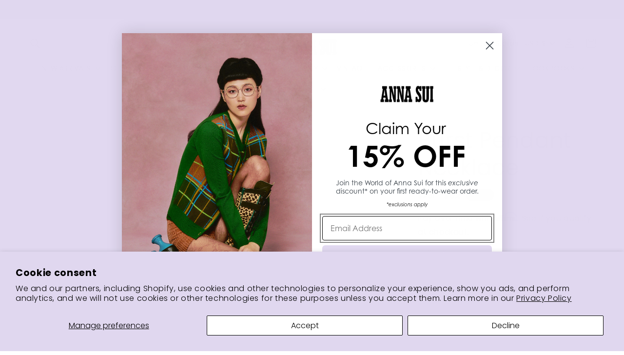

--- FILE ---
content_type: text/javascript; charset=utf-8
request_url: https://annasui.com/products/burst-pendant-necklace-br-green-pink-multi.js
body_size: 591
content:
{"id":8430375600431,"title":"Burst Pendant Necklace","handle":"burst-pendant-necklace-br-green-pink-multi","description":"\u003cp\u003e\u003cspan style=\"color: #9678d3;\"\u003e\u003cem data-mce-fragment=\"1\"\u003ePlease note that this item is \u003cstrong\u003efinal sale\u003c\/strong\u003e and cannot be returned or exchanged.\u003c\/em\u003e\u003c\/span\u003e\u003cspan style=\"color: #9678d3;\"\u003e\u003cem data-mce-fragment=\"1\"\u003e\u003c\/em\u003e\u003c\/span\u003e\u003c\/p\u003e\n\u003cp data-mce-fragment=\"1\"\u003e\u003cstrong data-mce-fragment=\"1\"\u003ePRODUCT DETAILS\u003c\/strong\u003e\u003c\/p\u003e\n\u003cul data-mce-fragment=\"1\"\u003e\n\u003cli data-mce-fragment=\"1\"\u003eGreen\/Pink Multi\u003c\/li\u003e\n\u003cli data-mce-fragment=\"1\"\u003eJewelry by\u003cspan\u003e \u003c\/span\u003e\u003cspan style=\"text-decoration: underline; color: #2b00ff;\"\u003eDaisy Chains\u003c\/span\u003e\n\u003c\/li\u003e\n\u003cli data-mce-fragment=\"1\"\u003eMade by hand with love in NYC\u003c\/li\u003e\n\u003cli data-mce-fragment=\"1\"\u003eStyle #623DCB90\u003c\/li\u003e\n\u003c\/ul\u003e\n\u003cp data-mce-fragment=\"1\"\u003e\u003cstrong\u003e SIZE AND FIT \u003c\/strong\u003e\u003c\/p\u003e\n\u003cul\u003e\n\u003cli\u003eOne size fits most\u003c\/li\u003e\n\u003c\/ul\u003e\n\u003cp\u003e\u003cstrong\u003eSHOP DAISY CHAINS\u003c\/strong\u003e\u003c\/p\u003e","published_at":"2025-11-17T11:59:47-05:00","created_at":"2023-06-15T17:05:20-04:00","vendor":"Anna Sui","type":"Fall 2023- Third Delivery","tags":["ACCESSORIES","Final Sale","Jewelry","Necklaces","NO GARMENTORY","SALE","Sample Sale","SOLD ONLINE"],"price":9200,"price_min":9200,"price_max":9200,"available":true,"price_varies":false,"compare_at_price":23100,"compare_at_price_min":23100,"compare_at_price_max":23100,"compare_at_price_varies":false,"variants":[{"id":45430519202095,"title":"Default Title","option1":"Default Title","option2":null,"option3":null,"sku":"623DCB90","requires_shipping":true,"taxable":true,"featured_image":null,"available":true,"name":"Burst Pendant Necklace","public_title":null,"options":["Default Title"],"price":9200,"weight":227,"compare_at_price":23100,"inventory_management":"shopify","barcode":"","requires_selling_plan":false,"selling_plan_allocations":[]}],"images":["\/\/cdn.shopify.com\/s\/files\/1\/2376\/3827\/files\/necklaceKeranLu.jpg?v=1688666193","\/\/cdn.shopify.com\/s\/files\/1\/2376\/3827\/files\/623B73-img08update-close.jpg?v=1690040549","\/\/cdn.shopify.com\/s\/files\/1\/2376\/3827\/files\/623K21G-img03closetop2KeranLu_110530da-6a4b-4c2c-994a-2d65eb7d080e.jpg?v=1690040535","\/\/cdn.shopify.com\/s\/files\/1\/2376\/3827\/files\/623C75-img02closeKeranLu_15a943da-c438-442b-8a88-468ee35c085d.jpg?v=1690040535","\/\/cdn.shopify.com\/s\/files\/1\/2376\/3827\/files\/623K21G-img07KeranLu_bf886e86-7537-4bd1-9eb3-b4753ed163e2.jpg?v=1690040535"],"featured_image":"\/\/cdn.shopify.com\/s\/files\/1\/2376\/3827\/files\/necklaceKeranLu.jpg?v=1688666193","options":[{"name":"Title","position":1,"values":["Default Title"]}],"url":"\/products\/burst-pendant-necklace-br-green-pink-multi","media":[{"alt":"Star shaped, 6-branches of green beads, 1-green bead, surrounded by dark green beads at center","id":34366700847407,"position":1,"preview_image":{"aspect_ratio":0.667,"height":2250,"width":1500,"src":"https:\/\/cdn.shopify.com\/s\/files\/1\/2376\/3827\/files\/necklaceKeranLu.jpg?v=1688666193"},"aspect_ratio":0.667,"height":2250,"media_type":"image","src":"https:\/\/cdn.shopify.com\/s\/files\/1\/2376\/3827\/files\/necklaceKeranLu.jpg?v=1688666193","width":1500},{"alt":"Star shaped pendant, golden chain, 2 green beads close to a medallion is star with 6 branches","id":34561261502767,"position":2,"preview_image":{"aspect_ratio":0.667,"height":2250,"width":1500,"src":"https:\/\/cdn.shopify.com\/s\/files\/1\/2376\/3827\/files\/623B73-img08update-close.jpg?v=1690040549"},"aspect_ratio":0.667,"height":2250,"media_type":"image","src":"https:\/\/cdn.shopify.com\/s\/files\/1\/2376\/3827\/files\/623B73-img08update-close.jpg?v=1690040549","width":1500},{"alt":"Golden chain, 2 green beads close to star medallion with 6 branches, Pendant green\/red","id":34398242865455,"position":3,"preview_image":{"aspect_ratio":0.667,"height":2250,"width":1500,"src":"https:\/\/cdn.shopify.com\/s\/files\/1\/2376\/3827\/files\/623K21G-img03closetop2KeranLu_110530da-6a4b-4c2c-994a-2d65eb7d080e.jpg?v=1690040535"},"aspect_ratio":0.667,"height":2250,"media_type":"image","src":"https:\/\/cdn.shopify.com\/s\/files\/1\/2376\/3827\/files\/623K21G-img03closetop2KeranLu_110530da-6a4b-4c2c-994a-2d65eb7d080e.jpg?v=1690040535","width":1500},{"alt":"The star shaped necklace, golden chain, green beads are close to a medallion with 6 branches","id":34398228709679,"position":4,"preview_image":{"aspect_ratio":0.667,"height":2250,"width":1500,"src":"https:\/\/cdn.shopify.com\/s\/files\/1\/2376\/3827\/files\/623C75-img02closeKeranLu_15a943da-c438-442b-8a88-468ee35c085d.jpg?v=1690040535"},"aspect_ratio":0.667,"height":2250,"media_type":"image","src":"https:\/\/cdn.shopify.com\/s\/files\/1\/2376\/3827\/files\/623C75-img02closeKeranLu_15a943da-c438-442b-8a88-468ee35c085d.jpg?v=1690040535","width":1500},{"alt":"Star shape, 6-branches, 1-large green bead, surrounded by small dark green beads at center","id":34398237720879,"position":5,"preview_image":{"aspect_ratio":0.667,"height":2250,"width":1500,"src":"https:\/\/cdn.shopify.com\/s\/files\/1\/2376\/3827\/files\/623K21G-img07KeranLu_bf886e86-7537-4bd1-9eb3-b4753ed163e2.jpg?v=1690040535"},"aspect_ratio":0.667,"height":2250,"media_type":"image","src":"https:\/\/cdn.shopify.com\/s\/files\/1\/2376\/3827\/files\/623K21G-img07KeranLu_bf886e86-7537-4bd1-9eb3-b4753ed163e2.jpg?v=1690040535","width":1500}],"requires_selling_plan":false,"selling_plan_groups":[]}